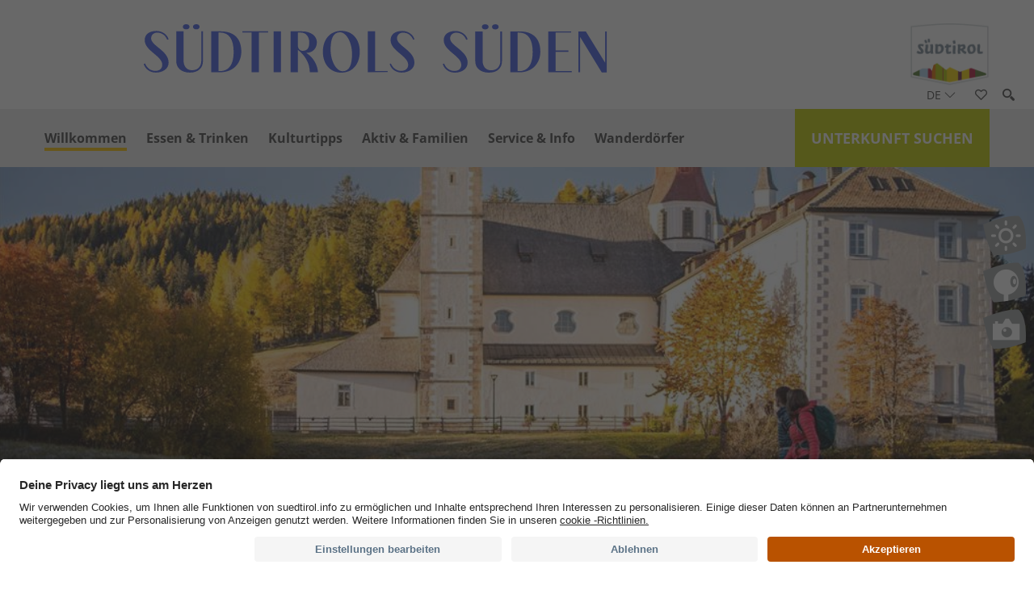

--- FILE ---
content_type: text/html; charset=utf-8
request_url: https://www.suedtirols-sueden.info/de/suedtirols-hoher-sueden/urlaub/tipps-in-der-umgebung/maria-weissenstein.html
body_size: 76143
content:


<!DOCTYPE html>
<html>
<head id="Head1"><link rel="preconnect" href="https://www.googletagmanager.com"><link rel="dns-prefetch" href="https://www.googletagmanager.com"><link rel="preconnect" href="https://www.google-analytics.com"><link rel="dns-prefetch" href="https://www.google-analytics.com"><script>var dataLayer = window.dataLayer = window.dataLayer || [];</script><script type="text/javascript">(function(w,d,s,l,i){w[l]=w[l]||[];w[l].push({'gtm.start':new Date().getTime(),event:'gtm.js'});var f=d.getElementsByTagName(s)[0],j=d.createElement(s),dl=l!='dataLayer'?'&l='+l:'';j.async=true;j.src='https://www.googletagmanager.com/gtm.js?id=' + i + dl; f.parentNode.insertBefore(j, f);})(window,document,'script','dataLayer','GTM-WX7HGMB');</script><meta http-equiv="content-type" content="text/html; charset=utf-8" /><link href="/css/generator/202511171636/?582F524B476357517743546C596170745534583831767A4C69714365454F647374595259514E474645525334483633435278725249773D3D" rel="stylesheet" type="text/css" /><meta name="dc.language" content="de-DE" /><meta name="dcterms.audience" content="all" /><meta name="dcterms.creator" content="mhi" /><meta name="dcterms.publisher" content="Consisto GmbH" /><meta name="generator" content="Consisto.CMS V4.7.0.0, SRVWEB03-20260116093351" /><meta name="rating" content="general" /><meta name="robots" content="all" /><meta name="viewport" content="width=device-width, initial-scale=1" />
    <script src="https://cdn.userway.org/widget.js" data-account="sA3I2aGc9W"></script>
    <script>
        var LoadedListener = new function () { var a = [], d = []; this.Add = function (b, c) { d.hasOwnProperty(b) ? c() : a.push({ a: c, b: b }) }; this.Loaded = function (b, c) { d.hasOwnProperty(b) || (d[b] = !0, setTimeout(function () { a.forEach(function (a) { a.b == b && a.a() }) }, c)) } }, CssLoadedListener = { Add: function (a) { LoadedListener.Add("css", a) }, Loaded: function () { LoadedListener.Loaded("css", 100) } };
    </script>
<link rel="canonical" href="https://www.suedtirols-sueden.info/de/suedtirols-hoher-sueden/urlaub/tipps-in-der-umgebung/maria-weissenstein.html" /><link href="/media/favicons/aldein/favicon.ico" rel="icon" /><link href="https://www.suedtirols-sueden.info/de/suedtirols-hoher-sueden/urlaub/tipps-in-der-umgebung/maria-weissenstein.html" rel="alternate" hreflang="de" /><link href="https://www.suedtirols-sueden.info/de/suedtirols-hoher-sueden/urlaub/tipps-in-der-umgebung/maria-weissenstein.html" rel="alternate" hreflang="x-default" /><link href="https://www.bolzanodintorni.info/it/l-alto-sud-dell-alto-adige/vacanza/da-non-perdere-nei-dintorni/santuario-della-madonna-di-pietralba.html" rel="alternate" hreflang="it" /><link href="https://www.bolzanosurroundings.info/en/the-southeastern-dolomites/holiday/tips-in-the-surrounding-area/maria-weissenstein-santuario-dell-madonna-di-pietralba.html" rel="alternate" hreflang="en" /><link rel="apple-touch-icon" sizes="180x180" href="/media/favicons/aldein/apple-touch-icon.png"><link rel="icon" type="image/png" href="/media/favicons/aldein/favicon-32x32.png" sizes="32x32"><link rel="icon" type="image/png" href="/media/favicons/aldein/favicon-16x16.png" sizes="16x16"><link rel="manifest" href="/media/favicons/aldein/manifest.json"><link rel="mask-icon" href="/media/favicons/aldein/safari-pinned-tab.svg" color="#c0cc00"><meta name="theme-color" content="#ffffff"><meta property="og:title" content="Maria Weißenstein" /><meta property="og:description" content="Inmitten grüner Wiesen und dunkler Fichtenwälder liegt auf 1.520 m Meereshöhe der Wallfahrtsort Maria Weißenstein. Geschichte von Maria Weißenstein Die Geschichte des Wallfahrtsortes beginnt 1553 mit ..." /><meta property="og:url" content="https://www.suedtirols-sueden.info/de/suedtirols-hoher-sueden/urlaub/tipps-in-der-umgebung/maria-weissenstein.html" /><meta property="og:image" content="https://www.suedtirols-sueden.info/media/5c020350-0292-432c-80ac-83ad92f94570/526_x_275/tv-truden1-brt-53.jpg" /><title>
	Maria Weißenstein - der größte Wallfahrtsort Südtirols
</title><meta name="description" content="Inmitten grüner Wiesen und dunkler Fichtenwälder liegt auf 1.520 m Meereshöhe der Wallfahrtsort Maria Weißenstein. Geschichte von Maria Weißenstein Die" /></head>

<body itemscope itemtype="http://schema.org/WebPage">
    
    <script id="usercentrics-cmp" data-language="de" src="https://app.usercentrics.eu/browser-ui/latest/loader.js" data-settings-id="WEmH2gqgmgjykS" async></script>

    <!-- Google Tag Manager (noscript) -->
<noscript><iframe src="https://www.googletagmanager.com/ns.html?id=GTM-WX7HGMB" height="0" width="0" style="display:none;visibility:hidden" ></iframe ></noscript><!-- End Google Tag Manager (noscript) -->

    
    <!-- cc:baseform -->
<form name="aspnetForm" id="aspnetForm" method="post" enctype="multipart/form-data" action="/de/suedtirols-hoher-sueden/urlaub/tipps-in-der-umgebung/maria-weissenstein.html">
<div class="aspNetHidden">
<input type="hidden" name="__PAGEUNIQUEID" id="__PAGEUNIQUEID" value="$d9ec27d429eb4229b977d157c70d2778" />
<input type="hidden" name="__EVENTTARGET" id="__EVENTTARGET" value="" />
<input type="hidden" name="__EVENTARGUMENT" id="__EVENTARGUMENT" value="" />
<input type="hidden" name="__VIEWSTATE" id="__VIEWSTATE" value="/wEPaA8FDzhkZTU0ZTI4OTRiNGZjORgDBRxjdGwwMiRjdGwwMiRjdGwwMiRNb2R1bGVEYXRhDxQrAA5kZGRkZGRkPCsACQACCWRkZGYC/////w9kBSxjdGwwMiRNb2R1bGVUZWFzZXJGdWxsc2NyZWVuU2xpZGUkTW9kdWxlRGF0YQ8UKwAOZGRkZGRkZBQrAAFkAgFkZGRmAv////8PZAUQY3RsMDAkTW9kdWxlRGF0YQ9nZDONrb/b04is68P3v5wQb5J2X292xCR7AQ9yFJ82SMiG" />
</div>

<script type="text/javascript">
//<![CDATA[
var theForm = document.forms['aspnetForm'];
if (!theForm) {
    theForm = document.aspnetForm;
}
function __doPostBack(eventTarget, eventArgument) {
    if (!theForm.onsubmit || (theForm.onsubmit() != false)) {
        theForm.__EVENTTARGET.value = eventTarget;
        theForm.__EVENTARGUMENT.value = eventArgument;
        theForm.submit();
    }
}
//]]>
</script>


<div class="aspNetHidden">

	<input type="hidden" name="__VIEWSTATEGENERATOR" id="__VIEWSTATEGENERATOR" value="9FDABEA0" />
	<input type="hidden" name="__EVENTVALIDATION" id="__EVENTVALIDATION" value="/wEdAAT3Ly+9o+RE9pczku6Ehrl/knYMXAlGZbB6S8zh8xFahbrK/+oGkAXFIh/8f9d1Lh4nLJ3UPpN4MTm0H1OO/KZegveWQBzgeWXRa8lL93M1oM+jw/Apkk9yYeM8lnBl9qU=" />
</div>
        <div class="outer-wrapper">
            <div class="inner-wrapper">
                

<div class="logos aldein">
    <div class="container">
        <a class="logos__main" href="https://www.suedtirols-sueden.info/de/urlaub.html">
            <img src="/media/d28f4294-157f-4f92-9650-d6c5677551aa/0x100/logo-suedtirols-sueden-2024.svg" alt="Aldein Radein Jochgrimm" class="logo__image" />
        </a>
        
               <a class="logos__suedtirol" target="_blank" href="https://www.suedtirol.info/de">
                   <img src="/media/suedtirol.png" alt="Südtirol" width="85" height="67">
               </a>
         
    </div>
</div>


<!-- module:menuMain !-->
<nav class="menu-main">
    <div class="menu-main__asside">
        

<!-- modules:languages -->
<div class="languages">
    <a class="languages__active-item languages__item">de <span class="fi flaticon-arrows-2"></span></a>
    <div class="languages__container">
        <a class="languages__item" href="/it/l-alto-sud-dell-alto-adige/vacanza/da-non-perdere-nei-dintorni/santuario-della-madonna-di-pietralba.html">it</a><a class="languages__item" href="/en/the-southeastern-dolomites/holiday/tips-in-the-surrounding-area/maria-weissenstein-santuario-dell-madonna-di-pietralba.html">en</a>

    </div>
</div>
<!-- /modules:languages -->
        <a class="menu-main__icon menu-main__icon--social" href="#"><span class="fi flaticon-shapes"></span></a>

        
        <a class="menu-main__icon menu-main__icon--search" href="#"><span class="fi flaticon-tool"></span></a>
        

<div class="sidebar-search">
    <div class="sidebar-search__container form">
        

<div class="ajax-loading ">
    <div class="ajax-loading__container">
        <div class="ajax-loading__bounce ajax-loading__bounce1"></div>
        <div class="ajax-loading__bounce ajax-loading__bounce2"></div>
        <div class="ajax-loading__bounce ajax-loading__bounce3"></div>
    </div>
</div>

        <div class="input-group">
            <input name="ctl02$ctl01$ctl01$FormSearchText" type="text" id="ctl02_ctl01_ctl01_FormSearchText" class="sidebar-search__input search-input track-search form-control custom-ajax" data-ajax-command="redirect" data-ajax-module="searchResult" data-ajax-container="search" data-ajax-parameter="searchtext" placeholder="Suchbegriff" />
            <a class="input-group-addon sidebar-search__button" title="Suche"><span class="fi flaticon-tool"></span></a>
        </div>
    </div>
</div>

        <div class="sidebar-social">
            <div class="sidebar-social__container">
                

<!-- modules:socialmedia-box !-->
<div class="services-box socialmedia-box">
    <a href="https://www.facebook.com/Tourismusverein-Aldein-Radein-Jochgrimm-1599084823692387/" id="ctl02_ctl01_ctl02_LinkFacebook" target="_blank" class="socialmedia-box__item" title="Facebook">
        <span class="fi flaticon-social-media"></span>
    </a>

    
    

</div>
<!-- /modules:socialmedia-box !-->
            </div>
        </div>
    </div>
    <div class="container">
        <a class="menu-button-right" href="https://www.suedtirols-sueden.info/de/suedtirols-hoher-sueden/unterkuenfte.html">Unterkunft suchen</a>
        <a href="#" class="open-mobile">
			<span class="fi flaticon-bars"></span>
		</a>
        <ul class="menu-main__ul dropdown">

				
				
            <li class='menu-main__level-0 active-0 open hasChildren'>
                <span class="mobile-open-flyout">></span>
                <a href="https://www.suedtirols-sueden.info/de/suedtirols-hoher-sueden/urlaub.html" class="menu-main__menu-0" target="_self" >
                    Willkommen
                </a>

                
                
                <ul class="menu-main__ul menu-main__flyout-0">
                        <li>
                            <div class="container">
                                <div class="row gutter-15">
                                    
            <div class='col-3 col-lg-12 menu-main__level-1  hasChildren'>
                <a href="https://www.suedtirols-sueden.info/de/suedtirols-hoher-sueden/urlaub/feriendoerfer.html" class="menu-main__menu-1" target="_self" >Feriendörfer</a>
                <div class="menu-main__flyout-1">
            <div class='menu-main__level-2  '>
                <a href="https://www.suedtirols-sueden.info/de/suedtirols-hoher-sueden/urlaub/feriendoerfer/aldein.html" class="menu-main__menu-2" target="_self" >Aldein</a>
            </div>
        
            <div class='menu-main__level-2  '>
                <a href="https://www.suedtirols-sueden.info/de/suedtirols-hoher-sueden/urlaub/feriendoerfer/altrei.html" class="menu-main__menu-2" target="_self" >Altrei</a>
            </div>
        
            <div class='menu-main__level-2  '>
                <a href="https://www.suedtirols-sueden.info/de/suedtirols-hoher-sueden/urlaub/feriendoerfer/holen.html" class="menu-main__menu-2" target="_self" >Holen</a>
            </div>
        
            <div class='menu-main__level-2  '>
                <a href="https://www.suedtirols-sueden.info/de/suedtirols-hoher-sueden/urlaub/feriendoerfer/jochgrimm.html" class="menu-main__menu-2" target="_self" >Jochgrimm</a>
            </div>
        
            <div class='menu-main__level-2  '>
                <a href="https://www.suedtirols-sueden.info/de/suedtirols-hoher-sueden/urlaub/feriendoerfer/radein.html" class="menu-main__menu-2" target="_self" >Radein</a>
            </div>
        
            <div class='menu-main__level-2  '>
                <a href="https://www.suedtirols-sueden.info/de/suedtirols-hoher-sueden/urlaub/feriendoerfer/truden-im-naturpark.html" class="menu-main__menu-2" target="_self" >Truden im Naturpark</a>
            </div>
        </div>
            </div>
        
            <div class='col-3 col-lg-12 menu-main__level-1  hasChildren'>
                <a href="https://www.suedtirols-sueden.info/de/suedtirols-hoher-sueden/urlaub/must-see.html" class="menu-main__menu-1" target="_self" >Must see</a>
                <div class="menu-main__flyout-1">
            <div class='menu-main__level-2  '>
                <a href="https://www.suedtirols-sueden.info/de/suedtirols-hoher-sueden/urlaub/must-see/geoparc-bletterbach.html" class="menu-main__menu-2" target="_self" >GEOPARC Bletterbach</a>
            </div>
        
            <div class='menu-main__level-2  '>
                <a href="https://www.suedtirols-sueden.info/de/suedtirols-hoher-sueden/urlaub/must-see/naturpark-trudner-horn.html" class="menu-main__menu-2" target="_self" >Naturpark Trudner Horn</a>
            </div>
        
            <div class='menu-main__level-2  '>
                <a href="https://www.suedtirols-sueden.info/de/suedtirols-hoher-sueden/urlaub/must-see/voltruier-lupine.html" class="menu-main__menu-2" target="_self" >Voltruier Lupine</a>
            </div>
        
            <div class='menu-main__level-2  '>
                <a href="https://www.suedtirols-sueden.info/de/suedtirols-hoher-sueden/urlaub/must-see/brot-backen.html" class="menu-main__menu-2" target="_self" >Brot backen</a>
            </div>
        
            <div class='menu-main__level-2  '>
                <a href="https://www.suedtirols-sueden.info/de/suedtirols-hoher-sueden/urlaub/must-see/alte-bahntrasse.html" class="menu-main__menu-2" target="_self" >Alte Bahntrasse</a>
            </div>
        
            <div class='menu-main__level-2  '>
                <a href="https://www.suedtirols-sueden.info/de/suedtirols-hoher-sueden/urlaub/must-see/goellersee-panoramapunkte.html" class="menu-main__menu-2" target="_self" >Göllersee & Panoramapunkte</a>
            </div>
        
            <div class='menu-main__level-2  '>
                <a href="https://www.suedtirols-sueden.info/de/suedtirols-hoher-sueden/urlaub/must-see/muehlenmuseum.html" class="menu-main__menu-2" target="_self" >Mühlenmuseum</a>
            </div>
        
            <div class='menu-main__level-2  '>
                <a href="https://www.suedtirols-sueden.info/de/suedtirols-hoher-sueden/urlaub/must-see/weisshorn.html" class="menu-main__menu-2" target="_self" >Weißhorn</a>
            </div>
        </div>
            </div>
        
            <div class='col-3 col-lg-12 menu-main__level-1  hasChildren'>
                <a href="https://www.suedtirols-sueden.info/de/suedtirols-hoher-sueden/urlaub/top-events.html" class="menu-main__menu-1" target="_self" >Top Events</a>
                <div class="menu-main__flyout-1">
            <div class='menu-main__level-2  '>
                <a href="https://www.suedtirols-sueden.info/de/suedtirols-hoher-sueden/urlaub/top-events/voltruier-kirchtig.html" class="menu-main__menu-2" target="_self" >Voltruier Kirchtig</a>
            </div>
        
            <div class='menu-main__level-2  '>
                <a href="https://www.suedtirols-sueden.info/de/suedtirols-hoher-sueden/urlaub/top-events/langer-mittwoch-in-truden.html" class="menu-main__menu-2" target="_self" >Langer Mittwoch in Truden</a>
            </div>
        
            <div class='menu-main__level-2  '>
                <a href="https://www.suedtirols-sueden.info/de/suedtirols-hoher-sueden/urlaub/top-events/trudner-bergadvent.html" class="menu-main__menu-2" target="_self" >Trudner Bergadvent</a>
            </div>
        
            <div class='menu-main__level-2  '>
                <a href="https://www.suedtirols-sueden.info/de/suedtirols-hoher-sueden/urlaub/top-events/voldeiner-culinaria.html" class="menu-main__menu-2" target="_self" >VOLDEINER CULINARIA</a>
            </div>
        
            <div class='menu-main__level-2  '>
                <a href="https://www.suedtirols-sueden.info/de/suedtirols-hoher-sueden/urlaub/top-events/weisshorn-skytrail.html" class="menu-main__menu-2" target="_self" >Weißhorn Skytrail</a>
            </div>
        
            <div class='menu-main__level-2  '>
                <a href="https://www.suedtirols-sueden.info/de/suedtirols-hoher-sueden/urlaub/top-events/radeiner-herbstgenuss.html" class="menu-main__menu-2" target="_self" >Radeiner Herbstgenuss</a>
            </div>
        
            <div class='menu-main__level-2  '>
                <a href="https://www.suedtirols-sueden.info/de/events/highlight-events/dolomiti-ski-jazz-in-altrei.html" class="menu-main__menu-2" target="_self" >Dolomiti Ski Jazz in Altrei</a>
            </div>
        </div>
            </div>
        
            <div class='col-3 col-lg-12 menu-main__level-1 active-1 hasChildren'>
                <a href="https://www.suedtirols-sueden.info/de/suedtirols-hoher-sueden/urlaub/tipps-in-der-umgebung.html" class="menu-main__menu-1" target="_self" >Tipps in der Umgebung</a>
                <div class="menu-main__flyout-1">
            <div class='menu-main__level-2  '>
                <a href="https://www.suedtirols-sueden.info/de/suedtirols-hoher-sueden/urlaub/tipps-in-der-umgebung/dolomiten-unesco-welterbe.html" class="menu-main__menu-2" target="_self" >Dolomiten UNESCO Welterbe</a>
            </div>
        
            <div class='menu-main__level-2  '>
                <a href="https://www.suedtirols-sueden.info/de/suedtirols-hoher-sueden/urlaub/tipps-in-der-umgebung/sternwarte-planetarium.html" class="menu-main__menu-2" target="_self" >Sternwarte & Planetarium</a>
            </div>
        
            <div class='menu-main__level-2  '>
                <a href="https://www.suedtirols-sueden.info/de/suedtirols-hoher-sueden/urlaub/tipps-in-der-umgebung/kalterer-see.html" class="menu-main__menu-2" target="_self" >Kalterer See</a>
            </div>
        
            <div class='menu-main__level-2  '>
                <a href="https://www.suedtirols-sueden.info/de/suedtirols-hoher-sueden/urlaub/tipps-in-der-umgebung/weindoerfer.html" class="menu-main__menu-2" target="_self" >Weindörfer</a>
            </div>
        
            <div class='menu-main__level-2  '>
                <a href="https://www.suedtirols-sueden.info/de/suedtirols-hoher-sueden/urlaub/tipps-in-der-umgebung/bozen.html" class="menu-main__menu-2" target="_self" >Bozen</a>
            </div>
        
            <div class='menu-main__level-2 active-2 '>
                <a href="https://www.suedtirols-sueden.info/de/suedtirols-hoher-sueden/urlaub/tipps-in-der-umgebung/maria-weissenstein.html" class="menu-main__menu-2" target="_self" >Maria Weißenstein</a>
            </div>
        
            <div class='menu-main__level-2  '>
                <a href="https://www.suedtirols-sueden.info/de/suedtirols-hoher-sueden/urlaub/tipps-in-der-umgebung/castelfeder.html" class="menu-main__menu-2" target="_self" >Castelfeder</a>
            </div>
        
            <div class='menu-main__level-2  '>
                <a href="https://www.suedtirols-sueden.info/de/suedtirols-hoher-sueden/urlaub/tipps-in-der-umgebung/latemarium.html" class="menu-main__menu-2" target="_self" >Latemarium</a>
            </div>
        
            <div class='menu-main__level-2  '>
                <a href="https://www.suedtirols-sueden.info/de/suedtirols-hoher-sueden/urlaub/tipps-in-der-umgebung/rosengarten-latemar.html" class="menu-main__menu-2" target="_self" >Rosengarten & Latemar</a>
            </div>
        
            <div class='menu-main__level-2  '>
                <a href="https://www.suedtirols-sueden.info/de/suedtirols-hoher-sueden/urlaub/tipps-in-der-umgebung/cavalese-cermis.html" class="menu-main__menu-2" target="_self" >Cavalese & Cermis</a>
            </div>
        </div>
            </div>
        
                                    
                                </div>
                            </div>
                        </li>
                    </ul>
                
            </li>
        
            <li class='menu-main__level-0  hasChildren'>
                <span class="mobile-open-flyout">></span>
                <a href="https://www.suedtirols-sueden.info/de/suedtirols-hoher-sueden/essen-trinken.html" class="menu-main__menu-0" target="_self" >
                    Essen & Trinken
                </a>

                
                
                <ul class="menu-main__ul menu-main__flyout-0">
                        <li>
                            <div class="container">
                                <div class="row gutter-15">
                                    
            <div class='col-3 col-lg-12 menu-main__level-1  hasChildren'>
                <a href="https://www.suedtirols-sueden.info/de/suedtirols-hoher-sueden/essen-trinken/regionale-produkte.html" class="menu-main__menu-1" target="_self" >Regionale Produkte</a>
                <div class="menu-main__flyout-1">
            <div class='menu-main__level-2  '>
                <a href="https://www.suedtirols-sueden.info/de/suedtirols-hoher-sueden/essen-trinken/regionale-produkte/baeuerliche-delikatessen.html" class="menu-main__menu-2" target="_self" >Bäuerliche Delikatessen</a>
            </div>
        
            <div class='menu-main__level-2  '>
                <a href="https://www.suedtirols-sueden.info/de/suedtirols-hoher-sueden/essen-trinken/regionale-produkte/wein.html" class="menu-main__menu-2" target="_self" >Wein</a>
            </div>
        
            <div class='menu-main__level-2  '>
                <a href="https://www.suedtirols-sueden.info/de/suedtirols-hoher-sueden/essen-trinken/regionale-produkte/slow-food.html" class="menu-main__menu-2" target="_self" >Slow food</a>
            </div>
        </div>
            </div>
        
            <div class='col-3 col-lg-12 menu-main__level-1  hasChildren'>
                <a href="https://www.suedtirols-sueden.info/de/suedtirols-hoher-sueden/essen-trinken/gastbetriebe.html" class="menu-main__menu-1" target="_self" >Gastbetriebe</a>
                <div class="menu-main__flyout-1">
            <div class='menu-main__level-2  '>
                <a href="https://www.suedtirols-sueden.info/de/suedtirols-hoher-sueden/essen-trinken/gastbetriebe/ausgezeichnete-gastbetriebe.html" class="menu-main__menu-2" target="_self" >Ausgezeichnete Gastbetriebe</a>
            </div>
        
            <div class='menu-main__level-2  '>
                <a href="https://www.suedtirols-sueden.info/de/suedtirols-hoher-sueden/essen-trinken/gastbetriebe/almhuetten.html" class="menu-main__menu-2" target="_self" >Almhütten</a>
            </div>
        </div>
            </div>
        
                                    
                                </div>
                            </div>
                        </li>
                    </ul>
                
            </li>
        
            <li class='menu-main__level-0  hasChildren'>
                <span class="mobile-open-flyout">></span>
                <a href="https://www.suedtirols-sueden.info/de/suedtirols-hoher-sueden/kulturtipps.html" class="menu-main__menu-0" target="_self" >
                    Kulturtipps
                </a>

                
                
                <ul class="menu-main__ul menu-main__flyout-0">
                        <li>
                            <div class="container">
                                <div class="row gutter-15">
                                    
            <div class='col-3 col-lg-12 menu-main__level-1  hasChildren'>
                <a href="https://www.suedtirols-sueden.info/de/suedtirols-hoher-sueden/kulturtipps/in-den-feriendoerfern.html" class="menu-main__menu-1" target="_self" >In den Feriendörfern</a>
                <div class="menu-main__flyout-1">
            <div class='menu-main__level-2  '>
                <a href="https://www.suedtirols-sueden.info/de/suedtirols-hoher-sueden/kulturtipps/in-den-feriendoerfern/museen-und-besucherzentren.html" class="menu-main__menu-2" target="_self" >Museen und Besucherzentren</a>
            </div>
        
            <div class='menu-main__level-2  '>
                <a href="https://www.suedtirols-sueden.info/de/suedtirols-hoher-sueden/kulturtipps/in-den-feriendoerfern/kalkoefen.html" class="menu-main__menu-2" target="_self" >Kalköfen</a>
            </div>
        
            <div class='menu-main__level-2  '>
                <a href="https://www.suedtirols-sueden.info/de/suedtirols-hoher-sueden/kulturtipps/in-den-feriendoerfern/kirchen-kapellen.html" class="menu-main__menu-2" target="_self" >Kirchen & Kapellen</a>
            </div>
        </div>
            </div>
        
            <div class='col-3 col-lg-12 menu-main__level-1  hasChildren'>
                <a href="https://www.suedtirols-sueden.info/de/suedtirols-hoher-sueden/kulturtipps/in-der-umgebung.html" class="menu-main__menu-1" target="_self" >In der Umgebung</a>
                <div class="menu-main__flyout-1">
            <div class='menu-main__level-2  '>
                <a href="https://www.suedtirols-sueden.info/de/suedtirols-hoher-sueden/kulturtipps/in-der-umgebung/bozen.html" class="menu-main__menu-2" target="_self" >Bozen</a>
            </div>
        
            <div class='menu-main__level-2  '>
                <a href="https://www.suedtirols-sueden.info/de/suedtirols-hoher-sueden/kulturtipps/in-der-umgebung/trient.html" class="menu-main__menu-2" target="_self" >Trient</a>
            </div>
        
            <div class='menu-main__level-2  '>
                <a href="https://www.suedtirols-sueden.info/de/suedtirols-hoher-sueden/kulturtipps/in-der-umgebung/1-tal-3-bezeichnende-abschnitte.html" class="menu-main__menu-2" target="_self" >1 Tal – 3 bezeichnende Abschnitte</a>
            </div>
        </div>
            </div>
        
                                    
                                </div>
                            </div>
                        </li>
                    </ul>
                
            </li>
        
            <li class='menu-main__level-0  hasChildren'>
                <span class="mobile-open-flyout">></span>
                <a href="https://www.suedtirols-sueden.info/de/suedtirols-hoher-sueden/aktiv-familien.html" class="menu-main__menu-0" target="_self" >
                    Aktiv & Familien
                </a>

                
                
                <ul class="menu-main__ul menu-main__flyout-0">
                        <li>
                            <div class="container">
                                <div class="row gutter-15">
                                    
            <div class='col-3 col-lg-12 menu-main__level-1  hasChildren'>
                <a href="https://www.suedtirols-sueden.info/de/suedtirols-hoher-sueden/aktiv-familien/300-sonnentage.html" class="menu-main__menu-1" target="_self" >300 Sonnentage</a>
                <div class="menu-main__flyout-1">
            <div class='menu-main__level-2  '>
                <a href="https://www.suedtirols-sueden.info/de/suedtirols-hoher-sueden/aktiv-familien/300-sonnentage/wandern.html" class="menu-main__menu-2" target="_self" >Wandern</a>
            </div>
        
            <div class='menu-main__level-2  '>
                <a href="https://www.suedtirols-sueden.info/de/suedtirols-hoher-sueden/aktiv-familien/300-sonnentage/mountainbike.html" class="menu-main__menu-2" target="_self" >Mountainbike</a>
            </div>
        
            <div class='menu-main__level-2  '>
                <a href="https://www.suedtirols-sueden.info/de/suedtirols-hoher-sueden/aktiv-familien/300-sonnentage/klettergarten-in-truden.html" class="menu-main__menu-2" target="_self" >Klettergarten in Truden</a>
            </div>
        
            <div class='menu-main__level-2  '>
                <a href="https://www.suedtirols-sueden.info/de/suedtirols-hoher-sueden/aktiv-familien/300-sonnentage/kneippen.html" class="menu-main__menu-2" target="_self" >Kneippen</a>
            </div>
        
            <div class='menu-main__level-2  '>
                <a href="https://www.suedtirols-sueden.info/de/suedtirols-hoher-sueden/aktiv-familien/300-sonnentage/schwimmen.html" class="menu-main__menu-2" target="_self" >Schwimmen</a>
            </div>
        
            <div class='menu-main__level-2  '>
                <a href="https://www.suedtirols-sueden.info/de/suedtirols-hoher-sueden/aktiv-familien/300-sonnentage/golfen.html" class="menu-main__menu-2" target="_self" >Golfen</a>
            </div>
        
            <div class='menu-main__level-2  '>
                <a href="https://www.suedtirols-sueden.info/de/suedtirols-hoher-sueden/aktiv-familien/300-sonnentage/rafting-val-di-fiemme-outdoor.html" class="menu-main__menu-2" target="_self" >Rafting Val di Fiemme Outdoor</a>
            </div>
        
            <div class='menu-main__level-2  '>
                <a href="https://www.suedtirols-sueden.info/de/suedtirols-hoher-sueden/aktiv-familien/300-sonnentage/mehr-sport.html" class="menu-main__menu-2" target="_self" >Mehr Sport</a>
            </div>
        
            <div class='menu-main__level-2  '>
                <a href="https://www.suedtirols-sueden.info/de/berge-aktiv/top-highlights/weitwanderwege/europaeischer-fernwanderweg-e5.html" class="menu-main__menu-2" target="_self" >Weitwanderwege</a>
            </div>
        </div>
            </div>
        
            <div class='col-3 col-lg-12 menu-main__level-1  hasChildren'>
                <a href="https://www.suedtirols-sueden.info/de/suedtirols-hoher-sueden/aktiv-familien/wintersonne.html" class="menu-main__menu-1" target="_self" >Wintersonne</a>
                <div class="menu-main__flyout-1">
            <div class='menu-main__level-2  hasChildren'>
                <a href="https://www.suedtirols-sueden.info/de/suedtirols-hoher-sueden/aktiv-familien/wintersonne/skifahren.html" class="menu-main__menu-2" target="_self" >Skifahren</a>
            </div>
        
            <div class='menu-main__level-2  '>
                <a href="https://www.suedtirols-sueden.info/de/suedtirols-hoher-sueden/aktiv-familien/wintersonne/langlaufen.html" class="menu-main__menu-2" target="_self" >Langlaufen</a>
            </div>
        
            <div class='menu-main__level-2  '>
                <a href="https://www.suedtirols-sueden.info/de/suedtirols-hoher-sueden/aktiv-familien/wintersonne/winterwandern.html" class="menu-main__menu-2" target="_self" >Winterwandern</a>
            </div>
        
            <div class='menu-main__level-2  '>
                <a href="https://www.suedtirols-sueden.info/de/suedtirols-hoher-sueden/aktiv-familien/wintersonne/rodeln.html" class="menu-main__menu-2" target="_self" >Rodeln</a>
            </div>
        
            <div class='menu-main__level-2  '>
                <a href="https://www.suedtirols-sueden.info/de/suedtirols-hoher-sueden/aktiv-familien/wintersonne/eislaufen.html" class="menu-main__menu-2" target="_self" >Eislaufen</a>
            </div>
        
            <div class='menu-main__level-2  '>
                <a href="https://www.suedtirols-sueden.info/de/events/adventszeit/weihnachtsevents-in-suedtirols-sueden.html" class="menu-main__menu-2" target="_self" >Christkindlmärkte</a>
            </div>
        </div>
            </div>
        
            <div class='col-3 col-lg-12 menu-main__level-1  hasChildren'>
                <a href="https://www.suedtirols-sueden.info/de/suedtirols-hoher-sueden/aktiv-familien/familientipps.html" class="menu-main__menu-1" target="_self" >Familientipps</a>
                <div class="menu-main__flyout-1">
            <div class='menu-main__level-2  '>
                <a href="https://www.suedtirols-sueden.info/de/suedtirols-hoher-sueden/aktiv-familien/familientipps/familienwanderungen.html" class="menu-main__menu-2" target="_self" >Familienwanderungen</a>
            </div>
        
            <div class='menu-main__level-2  '>
                <a href="https://www.suedtirols-sueden.info/de/suedtirols-hoher-sueden/aktiv-familien/familientipps/kinderspielplaetze.html" class="menu-main__menu-2" target="_self" >Kinderspielplätze</a>
            </div>
        
            <div class='menu-main__level-2  '>
                <a href="https://www.suedtirols-sueden.info/de/suedtirols-hoher-sueden/aktiv-familien/familientipps/bauernhof-erleben.html" class="menu-main__menu-2" target="_self" >Bauernhof erleben</a>
            </div>
        
            <div class='menu-main__level-2  '>
                <a href="https://www.suedtirols-sueden.info/de/suedtirols-hoher-sueden/aktiv-familien/familientipps/bletterbach-for-kids.html" class="menu-main__menu-2" target="_self" >Bletterbach for kids</a>
            </div>
        
            <div class='menu-main__level-2  '>
                <a href="https://www.suedtirols-sueden.info/de/suedtirols-hoher-sueden/aktiv-familien/familientipps/altreier-sagenweg.html" class="menu-main__menu-2" target="_self" >Altreier Sagenweg</a>
            </div>
        
            <div class='menu-main__level-2  '>
                <a href="https://www.suedtirols-sueden.info/de/suedtirols-hoher-sueden/aktiv-familien/familientipps/trudner-sagenweg.html" class="menu-main__menu-2" target="_self" >Trudner Sagenweg</a>
            </div>
        
            <div class='menu-main__level-2  '>
                <a href="https://www.suedtirols-sueden.info/de/suedtirols-hoher-sueden/aktiv-familien/familientipps/atemweg.html" class="menu-main__menu-2" target="_self" >Atemweg</a>
            </div>
        </div>
            </div>
        
                                    
                                </div>
                            </div>
                        </li>
                    </ul>
                
            </li>
        
            <li class='menu-main__level-0  hasChildren'>
                <span class="mobile-open-flyout">></span>
                <a href="https://www.suedtirols-sueden.info/de/suedtirols-hoher-sueden/service-info/info/kontakt.html" class="menu-main__menu-0" target="_self" >
                    Service & Info
                </a>

                
                
                <ul class="menu-main__ul menu-main__flyout-0">
                        <li>
                            <div class="container">
                                <div class="row gutter-15">
                                    
            <div class='col-3 col-lg-12 menu-main__level-1  hasChildren'>
                <a href="https://www.suedtirols-sueden.info/de/suedtirols-hoher-sueden/service-info/info/kontakt.html" class="menu-main__menu-1" target="_self" >Info</a>
                <div class="menu-main__flyout-1">
            <div class='menu-main__level-2  '>
                <a href="https://www.suedtirols-sueden.info/de/suedtirols-hoher-sueden/service-info/info/kontakt.html" class="menu-main__menu-2" target="_self" >Kontakt</a>
            </div>
        
            <div class='menu-main__level-2  hasChildren'>
                <a href="https://www.suedtirols-sueden.info/de/suedtirols-hoher-sueden/service-info/info/newsletter.html" class="menu-main__menu-2" target="_self" >Newsletter</a>
            </div>
        
            <div class='menu-main__level-2  '>
                <a href="https://www.suedtirols-sueden.info/de/suedtirols-hoher-sueden/service-info/info/downloads.html" class="menu-main__menu-2" target="_self" >Downloads</a>
            </div>
        
            <div class='menu-main__level-2  '>
                <a href="https://www.suedtirols-sueden.info/de/suedtirols-hoher-sueden/service-info/info/suedtirols-sueden-card.html" class="menu-main__menu-2" target="_self" >Südtirols Süden Card</a>
            </div>
        </div>
            </div>
        
            <div class='col-3 col-lg-12 menu-main__level-1  hasChildren'>
                <a href="https://www.suedtirols-sueden.info/de/suedtirols-hoher-sueden/service-info/events/alle-veranstaltungen.html" class="menu-main__menu-1" target="_self" >Events</a>
                <div class="menu-main__flyout-1">
            <div class='menu-main__level-2  '>
                <a href="https://www.suedtirols-sueden.info/de/suedtirols-hoher-sueden/service-info/events/alle-veranstaltungen.html" class="menu-main__menu-2" target="_self" >Alle Veranstaltungen</a>
            </div>
        
            <div class='menu-main__level-2  '>
                <a href="https://www.suedtirols-sueden.info/de/suedtirols-hoher-sueden/service-info/events/wochenprogramm-in-suedtirols-sueden.html" class="menu-main__menu-2" target="_self" >Wochenprogramm in Südtirols Süden</a>
            </div>
        </div>
            </div>
        
            <div class='col-3 col-lg-12 menu-main__level-1  hasChildren'>
                <a href="https://www.suedtirols-sueden.info/de/suedtirols-hoher-sueden/service-info/mobilitaet-anreise.html" class="menu-main__menu-1" target="_self" >Mobilität & Anreise</a>
                <div class="menu-main__flyout-1">
            <div class='menu-main__level-2  '>
                <a href="https://www.suedtirols-sueden.info/de/suedtirols-hoher-sueden/service-info/mobilitaet-anreise/anreise.html" class="menu-main__menu-2" target="_self" >Anreise</a>
            </div>
        
            <div class='menu-main__level-2  hasChildren'>
                <a href="https://www.suedtirols-sueden.info/de/suedtirols-hoher-sueden/service-info/mobilitaet-anreise/mobil-in-suedtirol.html" class="menu-main__menu-2" target="_self" >Mobil in Südtirol</a>
            </div>
        
            <div class='menu-main__level-2  '>
                <a href="https://www.suedtirols-sueden.info/de/suedtirols-hoher-sueden/service-info/mobilitaet-anreise/e-tankstelle.html" class="menu-main__menu-2" target="_self" >E-Tankstelle</a>
            </div>
        </div>
            </div>
        
            <div class='col-3 col-lg-12 menu-main__level-1  hasChildren'>
                <a href="https://www.suedtirols-sueden.info/de/suedtirols-hoher-sueden/service-info/service/wetter.html" class="menu-main__menu-1" target="_self" >Service</a>
                <div class="menu-main__flyout-1">
            <div class='menu-main__level-2  '>
                <a href="https://www.suedtirols-sueden.info/de/suedtirols-hoher-sueden/service-info/service/wetter.html" class="menu-main__menu-2" target="_self" >Wetter</a>
            </div>
        
            <div class='menu-main__level-2  '>
                <a href="https://www.suedtirols-sueden.info/de/suedtirols-hoher-sueden/service-info/service/webcams.html" class="menu-main__menu-2" target="_self" >Webcams</a>
            </div>
        
            <div class='menu-main__level-2  '>
                <a href="https://www.suedtirols-sueden.info/de/suedtirols-hoher-sueden/service-info/service/fotogalerie.html" class="menu-main__menu-2" target="_self" >Fotogalerie</a>
            </div>
        
            <div class='menu-main__level-2  '>
                <a href="https://www.suedtirols-sueden.info/de/suedtirols-hoher-sueden/service-info/service/video-gallery.html" class="menu-main__menu-2" target="_self" >Video Gallery</a>
            </div>
        
            <div class='menu-main__level-2  '>
                <a href="https://www.suedtirols-sueden.info/de/suedtirols-hoher-sueden/service-info/service/app-world.html" class="menu-main__menu-2" target="_self" >App World</a>
            </div>
        
            <div class='menu-main__level-2  '>
                <a href="https://www.suedtirols-sueden.info/de/suedtirols-hoher-sueden/service-info/service/suche.html" class="menu-main__menu-2" target="_self" >Suche</a>
            </div>
        
            <div class='menu-main__level-2  '>
                <a href="https://www.suedtirols-sueden.info/de/suedtirols-hoher-sueden/service-info/service/apotheke.html" class="menu-main__menu-2" target="_self" >Apotheke</a>
            </div>
        </div>
            </div>
        
            <div class='col-3 col-lg-12 menu-main__level-1  '>
                <a href="https://www.suedtirols-sueden.info/de/suedtirols-hoher-sueden/service-info/unsere-partner.html" class="menu-main__menu-1" target="_self" >Unsere Partner</a>
                <div class="menu-main__flyout-1"></div>
            </div>
        
            <div class='col-3 col-lg-12 menu-main__level-1  '>
                <a href="https://www.suedtirols-sueden.info/de/suedtirols-hoher-sueden/service-info/pilze-sammeln-in-aldein.html" class="menu-main__menu-1" target="_self" >Pilze sammeln in Aldein</a>
                <div class="menu-main__flyout-1"></div>
            </div>
        
                                    
                                </div>
                            </div>
                        </li>
                    </ul>
                
            </li>
        
            <li class='menu-main__level-0  '>
                
                <a href="https://www.wanderdorf.it/" class="menu-main__menu-0" target="_blank" >
                    Wanderdörfer
                </a>

                
                
                
                
            </li>
        
                
        
        <li id="ctl02_ctl01_ContainerMobileRegion" class="menu-main__level-0">
            <a class="menu-main__menu-0 menu-main__mobile-region" href="https://www.suedtirols-sueden.info/de/urlaub.html">Zur Region</a>
        </li>
        </ul>
    </div>
</nav>
<!-- /module:menuMain !-->


<!-- module:content -->
<div class="content">
    

<!-- modules:banner !-->
<div class="banner banner-slide" id="banner">
    

<div class="sidebar-right">
    
    <a href="https://www.suedtirols-sueden.info/de/suedtirols-hoher-sueden/service-info/service/wetter.html" class="sidebar-right__icon sidebar-right__weather" title="Wetter"></a>
    <a href="https://www.suedtirols-sueden.info/de/suedtirols-hoher-sueden/service-info/service/webcams.html" class="sidebar-right__icon sidebar-right__webcam" title="Webcams"></a>
    <div id="ctl02_ctl02_ctl00_ctl00_ContainerIconGalleriesList">
        <a href="https://www.suedtirols-sueden.info/de/suedtirols-hoher-sueden/service-info/service/fotogalerie.html" class="sidebar-right__icon sidebar-right__gallery" title="Galerie"></a>
    </div>
    
    
</div>
    
                <div class="parallax-window" data-src='/media/5c020350-0292-432c-80ac-83ad92f94570/1920_x_800/tv-truden1-brt-53.jpg' data-src-1600="/media/5c020350-0292-432c-80ac-83ad92f94570/1600_x_754/tv-truden1-brt-53.jpg" data-src-1440="/media/5c020350-0292-432c-80ac-83ad92f94570/1440_x_678/tv-truden1-brt-53.jpg" data-src-1024="/media/5c020350-0292-432c-80ac-83ad92f94570/1024_x_482/tv-truden1-brt-53.jpg" data-src-768="/media/5c020350-0292-432c-80ac-83ad92f94570/768_x_362/tv-truden1-brt-53.jpg" data-src-480="/media/5c020350-0292-432c-80ac-83ad92f94570/480_x_226/tv-truden1-brt-53.jpg" data-parallax="scroll"></div>
            
        
</div>
<!-- /modules:banner !-->

<!-- module:page content -->
<div class="container slide-base">
    

<!-- modules:sitePath -->
<div class="sitepath" id="sitepath" itemprop="breadcrumb">
    
            <a class="sitepath__item " href="https://www.suedtirols-sueden.info/de/suedtirols-hoher-sueden.html" target="_self">Home</a>
        &nbsp;&gt;&nbsp;
            <a class="sitepath__item " href="https://www.suedtirols-sueden.info/de/suedtirols-hoher-sueden.html" target="_self">Südtirols hoher Süden</a>
        &nbsp;&gt;&nbsp;
            <a class="sitepath__item " href="https://www.suedtirols-sueden.info/de/suedtirols-hoher-sueden/urlaub.html" target="_self">Willkommen</a>
        &nbsp;&gt;&nbsp;
            <a class="sitepath__item " href="https://www.suedtirols-sueden.info/de/suedtirols-hoher-sueden/urlaub/tipps-in-der-umgebung.html" target="_self">Tipps in der Umgebung</a>
        &nbsp;&gt;&nbsp;
            <a class="sitepath__item active" href="https://www.suedtirols-sueden.info/de/suedtirols-hoher-sueden/urlaub/tipps-in-der-umgebung/maria-weissenstein.html" target="_self">Maria Weißenstein</a>
        
</div>
<!-- /modules:sitePath -->
    <div class="page-content">
        <div id="ctl02_ctl02_ctl01_ContentHGroup" class="page-content__hgroup">
            <h1>Maria Weißenstein</h1>
            <h2>Der größte Wallfahrtsort Südtirols</h2>
        </div>
        <div id="ctl02_ctl02_ctl01_SiteContentContainer" class="main-content">
            Inmitten gr&uuml;ner Wiesen und dunkler Fichtenw&auml;lder liegt auf 1.520 m Meeresh&ouml;he der Wallfahrtsort Maria Wei&szlig;enstein.<br />
<br />
<span class="title-medium">Geschichte von Maria Wei&szlig;enstein</span><br />
Die Geschichte des Wallfahrtsortes beginnt 1553 mit der Auffindung des Gnadenbildes, einer Piet&agrave; aus Alabaster, durch den Bauern Leonhard Wei&szlig;ensteiner. Mit dem Bau der Wallfahrtskirche wurde 1638 begonnen. Die Einweihung fand 1673 statt, und der Klosterbau wurde 1722 erstellt. Der Ort, der urspr&uuml;nglich ein Beichtort war und nur sporadisch durch Priester betreut war, wurde 1718 von den Serviten aus Innsbruck &uuml;bernommen. <br />
1787 wurde der Wallfahrtsort durch Kaiser Josef II aufgehoben. Das Gnadenbild kam nach Leifers, die Serviten wurden abgezogen, die G&uuml;ter und Sch&auml;tze verkauft. Die Kirche wurde profaniert und diente als Scheune, Holz- und Lagerraum.<br />
1836 wurde der Wallfahrtsort durch die Servitenprovinz Innsbruck wieder zur&uuml;ckgekauft, auch auf Wunsch der vielen Pilger und Wallfahrer, und der Ort wurde wieder als Wallfahrtsort, als Ort des Gebetes und als Oase der Stille hergestellt.<br />
In der Zeit des Faschismus wurden die deutschen Patres durch italienische ersetzt, und der Wallfahrtsort wurde der Servitenprovinz von Vicenza zugewiesen, welche ihn bis heute betreut. <br />
Als H&ouml;hepunkt in der Geschichte dieses S&uuml;dtiroler Wallfahrtsortes kann wohl die Erhebung der Wallfahrtskirche zur Basilika Minor im Jahre 1985 gewertet werden, sowie der Besuch des Papstes Johannes Paul II am 17. Juli 1988. <br />
Heute noch wird Wei&szlig;enstein von vielen Pilgern auf den Wallfahrtswegen von Aldein, Petersberg, Deutschnofen oder Leifers aus besucht. <br />
<br />
<span class="title-medium">Die Kirche</span><br />
Im Inneren der Kirche befindet sich ein herrlicher Barockaltar mit der Kopie des Gnadenbildes und im r&uuml;ckw&auml;rtigen Teil die Auffindungskapelle. Die Malereien stammen von Adam v. M&ouml;lk aus Wien, jene der Seitenkapelle von Alfons Siber.
        </div>
        <div class="module-content">
            
        </div>
    </div>
</div>
<!-- /module:page content -->

<!-- modules:teaser menu !-->
<div class="teaser teaser-slick slide-base">
    <div class="container">
        <div class="slide-base__hgroup">
            <div class="title-medium">Tipps in der Umgebung:</div>
        </div>
        <div class="slick">
        
                
                    
                    <div class="teaser-item teaser-slick-item">
                        <picture>
                            <source media="(min-width: 571px)" srcset="/media/100_x_67/6ff02bb3-b26e-41f9-bb7a-76fab5752604/-tm-tvcastelfeder-04684.jpg" data-srcset="/media/570_x_380/6ff02bb3-b26e-41f9-bb7a-76fab5752604/-tm-tvcastelfeder-04684.jpg" />
                            <source media="(max-width: 570px)" srcset="/media/100_x_67/6ff02bb3-b26e-41f9-bb7a-76fab5752604/-tm-tvcastelfeder-04684.jpg" data-srcset="/media/630_x_427/6ff02bb3-b26e-41f9-bb7a-76fab5752604/-tm-tvcastelfeder-04684.jpg 630w,/media/377_x_255/6ff02bb3-b26e-41f9-bb7a-76fab5752604/-tm-tvcastelfeder-04684.jpg 377w,/media/283_x_191/6ff02bb3-b26e-41f9-bb7a-76fab5752604/-tm-tvcastelfeder-04684.jpg 283w" data-sizes="91vw" />
                            <img src="/media/100_x_67/6ff02bb3-b26e-41f9-bb7a-76fab5752604/-tm-tvcastelfeder-04684.jpg" class="teaser-item__image lazyload" alt="Dolomiten UNESCO Welterbe" />
                        </picture>
                        <div class="teaser-item__title">Dolomiten UNESCO Welterbe</div>
                        <div class="teaser-item__content">
                        <div class="teaser-item__content-position">    
                            <div class="teaser-item__links">
                                <a class="teaser-item__title teaser-item__title--content" href="https://www.suedtirols-sueden.info/de/suedtirols-hoher-sueden/urlaub/tipps-in-der-umgebung/dolomiten-unesco-welterbe.html" target="_self">Dolomiten UNESCO Welterbe</a>
                                <div class="teaser-item__description"></div>
                                <a class="teaser-item__link" href="https://www.suedtirols-sueden.info/de/suedtirols-hoher-sueden/urlaub/tipps-in-der-umgebung/dolomiten-unesco-welterbe.html" target="_self">weiterlesen <span class="fi flaticon-arrows"></span></a>
                                </div>
                            </div>
                        </div>
                    </div>
                
            
                
                    
                    <div class="teaser-item teaser-slick-item">
                        <picture>
                            <source media="(min-width: 571px)" srcset="/media/100_x_67/31d8f5f8-b5f4-424e-9e63-e4b1b0c526d2/planetarium-gumer.jpg" data-srcset="/media/570_x_380/31d8f5f8-b5f4-424e-9e63-e4b1b0c526d2/planetarium-gumer.jpg" />
                            <source media="(max-width: 570px)" srcset="/media/100_x_67/31d8f5f8-b5f4-424e-9e63-e4b1b0c526d2/planetarium-gumer.jpg" data-srcset="/media/630_x_427/31d8f5f8-b5f4-424e-9e63-e4b1b0c526d2/planetarium-gumer.jpg 630w,/media/377_x_255/31d8f5f8-b5f4-424e-9e63-e4b1b0c526d2/planetarium-gumer.jpg 377w,/media/283_x_191/31d8f5f8-b5f4-424e-9e63-e4b1b0c526d2/planetarium-gumer.jpg 283w" data-sizes="91vw" />
                            <img src="/media/100_x_67/31d8f5f8-b5f4-424e-9e63-e4b1b0c526d2/planetarium-gumer.jpg" class="teaser-item__image lazyload" alt="Sternwarte & Planetarium" />
                        </picture>
                        <div class="teaser-item__title">Sternwarte & Planetarium</div>
                        <div class="teaser-item__content">
                        <div class="teaser-item__content-position">    
                            <div class="teaser-item__links">
                                <a class="teaser-item__title teaser-item__title--content" href="https://www.suedtirols-sueden.info/de/suedtirols-hoher-sueden/urlaub/tipps-in-der-umgebung/sternwarte-planetarium.html" target="_self">Sternwarte & Planetarium</a>
                                <div class="teaser-item__description">Das ganze Universum lernen Sie in Gummer kennen. Im <strong>Planetarium </strong>S&uuml;dtirol befinden Sie sich dank modernster Technik mitten im kosmischen Geschehen. Sie reisen zum Mars und ...</div>
                                <a class="teaser-item__link" href="https://www.suedtirols-sueden.info/de/suedtirols-hoher-sueden/urlaub/tipps-in-der-umgebung/sternwarte-planetarium.html" target="_self">weiterlesen <span class="fi flaticon-arrows"></span></a>
                                </div>
                            </div>
                        </div>
                    </div>
                
            
                
                    
                    <div class="teaser-item teaser-slick-item">
                        <picture>
                            <source media="(min-width: 571px)" srcset="/media/100_x_67/5051bbc3-bad6-4572-b152-68bb8006bce6/kalterersee-02.jpg" data-srcset="/media/570_x_380/5051bbc3-bad6-4572-b152-68bb8006bce6/kalterersee-02.jpg" />
                            <source media="(max-width: 570px)" srcset="/media/100_x_67/5051bbc3-bad6-4572-b152-68bb8006bce6/kalterersee-02.jpg" data-srcset="/media/630_x_427/5051bbc3-bad6-4572-b152-68bb8006bce6/kalterersee-02.jpg 630w,/media/377_x_255/5051bbc3-bad6-4572-b152-68bb8006bce6/kalterersee-02.jpg 377w,/media/283_x_191/5051bbc3-bad6-4572-b152-68bb8006bce6/kalterersee-02.jpg 283w" data-sizes="91vw" />
                            <img src="/media/100_x_67/5051bbc3-bad6-4572-b152-68bb8006bce6/kalterersee-02.jpg" class="teaser-item__image lazyload" alt="Kalterer See" />
                        </picture>
                        <div class="teaser-item__title">Kalterer See</div>
                        <div class="teaser-item__content">
                        <div class="teaser-item__content-position">    
                            <div class="teaser-item__links">
                                <a class="teaser-item__title teaser-item__title--content" href="https://www.suedtirols-sueden.info/de/suedtirols-hoher-sueden/urlaub/tipps-in-der-umgebung/kalterer-see.html" target="_self">Kalterer See</a>
                                <div class="teaser-item__description"><strong>Idylle am Wasser &ndash; Natur, Ruhe und Erholung</strong> S&uuml;dtirols S&uuml;den beherbergt eine Reihe malerischer Seen, die sowohl Einheimische als auch Besucher mit ihrer ...</div>
                                <a class="teaser-item__link" href="https://www.suedtirols-sueden.info/de/suedtirols-hoher-sueden/urlaub/tipps-in-der-umgebung/kalterer-see.html" target="_self">weiterlesen <span class="fi flaticon-arrows"></span></a>
                                </div>
                            </div>
                        </div>
                    </div>
                
            
                
                    
                    <div class="teaser-item teaser-slick-item">
                        <picture>
                            <source media="(min-width: 571px)" srcset="/media/100_x_67/4d02495e-01c8-4f38-87fd-110fc39b902f/-tm-tvcastelfeder-09135.jpg" data-srcset="/media/570_x_380/4d02495e-01c8-4f38-87fd-110fc39b902f/-tm-tvcastelfeder-09135.jpg" />
                            <source media="(max-width: 570px)" srcset="/media/100_x_67/4d02495e-01c8-4f38-87fd-110fc39b902f/-tm-tvcastelfeder-09135.jpg" data-srcset="/media/630_x_427/4d02495e-01c8-4f38-87fd-110fc39b902f/-tm-tvcastelfeder-09135.jpg 630w,/media/377_x_255/4d02495e-01c8-4f38-87fd-110fc39b902f/-tm-tvcastelfeder-09135.jpg 377w,/media/283_x_191/4d02495e-01c8-4f38-87fd-110fc39b902f/-tm-tvcastelfeder-09135.jpg 283w" data-sizes="91vw" />
                            <img src="/media/100_x_67/4d02495e-01c8-4f38-87fd-110fc39b902f/-tm-tvcastelfeder-09135.jpg" class="teaser-item__image lazyload" alt="Weindörfer" />
                        </picture>
                        <div class="teaser-item__title">Weindörfer</div>
                        <div class="teaser-item__content">
                        <div class="teaser-item__content-position">    
                            <div class="teaser-item__links">
                                <a class="teaser-item__title teaser-item__title--content" href="https://www.suedtirols-sueden.info/de/suedtirols-hoher-sueden/urlaub/tipps-in-der-umgebung/weindoerfer.html" target="_self">Weindörfer</a>
                                <div class="teaser-item__description">Man kann es fast nicht glauben: Aber in S&uuml;dtirols hohem S&uuml;den w&auml;chst tats&auml;chlich auch Wein! Durch die S&uuml;dlage und das mediterrane Klima sowie die allgemeine ...</div>
                                <a class="teaser-item__link" href="https://www.suedtirols-sueden.info/de/suedtirols-hoher-sueden/urlaub/tipps-in-der-umgebung/weindoerfer.html" target="_self">weiterlesen <span class="fi flaticon-arrows"></span></a>
                                </div>
                            </div>
                        </div>
                    </div>
                
            
                
                    
                    <div class="teaser-item teaser-slick-item">
                        <picture>
                            <source media="(min-width: 571px)" srcset="/media/100_x_67/185f3bcc-35ff-4548-990c-ea4d6cf6c656/fischbaenke-bozen-altstadt.jpg" data-srcset="/media/570_x_380/185f3bcc-35ff-4548-990c-ea4d6cf6c656/fischbaenke-bozen-altstadt.jpg" />
                            <source media="(max-width: 570px)" srcset="/media/100_x_67/185f3bcc-35ff-4548-990c-ea4d6cf6c656/fischbaenke-bozen-altstadt.jpg" data-srcset="/media/630_x_427/185f3bcc-35ff-4548-990c-ea4d6cf6c656/fischbaenke-bozen-altstadt.jpg 630w,/media/377_x_255/185f3bcc-35ff-4548-990c-ea4d6cf6c656/fischbaenke-bozen-altstadt.jpg 377w,/media/283_x_191/185f3bcc-35ff-4548-990c-ea4d6cf6c656/fischbaenke-bozen-altstadt.jpg 283w" data-sizes="91vw" />
                            <img src="/media/100_x_67/185f3bcc-35ff-4548-990c-ea4d6cf6c656/fischbaenke-bozen-altstadt.jpg" class="teaser-item__image lazyload" alt="Bozen" />
                        </picture>
                        <div class="teaser-item__title">Bozen</div>
                        <div class="teaser-item__content">
                        <div class="teaser-item__content-position">    
                            <div class="teaser-item__links">
                                <a class="teaser-item__title teaser-item__title--content" href="https://www.suedtirols-sueden.info/de/suedtirols-hoher-sueden/urlaub/tipps-in-der-umgebung/bozen.html" target="_self">Bozen</a>
                                <div class="teaser-item__description">Die Landeshauptstadt Bozen warten mit einem reichen Angebot an Kultur auf. Im Sommer laden zahlreiche Kulturveranstaltungen zum Besuch. Von den Museen sind besonders das Arch&auml;ologiemuseum mit ...</div>
                                <a class="teaser-item__link" href="https://www.suedtirols-sueden.info/de/suedtirols-hoher-sueden/urlaub/tipps-in-der-umgebung/bozen.html" target="_self">weiterlesen <span class="fi flaticon-arrows"></span></a>
                                </div>
                            </div>
                        </div>
                    </div>
                
            
                
                    
                    <div class="teaser-item teaser-slick-item">
                        <picture>
                            <source media="(min-width: 571px)" srcset="/media/100_x_67/835de2b0-86f7-4b5b-8ae3-06de6e4026ec/castelfeder-arminhuber-low-2592.jpg" data-srcset="/media/570_x_380/835de2b0-86f7-4b5b-8ae3-06de6e4026ec/castelfeder-arminhuber-low-2592.jpg" />
                            <source media="(max-width: 570px)" srcset="/media/100_x_67/835de2b0-86f7-4b5b-8ae3-06de6e4026ec/castelfeder-arminhuber-low-2592.jpg" data-srcset="/media/630_x_427/835de2b0-86f7-4b5b-8ae3-06de6e4026ec/castelfeder-arminhuber-low-2592.jpg 630w,/media/377_x_255/835de2b0-86f7-4b5b-8ae3-06de6e4026ec/castelfeder-arminhuber-low-2592.jpg 377w,/media/283_x_191/835de2b0-86f7-4b5b-8ae3-06de6e4026ec/castelfeder-arminhuber-low-2592.jpg 283w" data-sizes="91vw" />
                            <img src="/media/100_x_67/835de2b0-86f7-4b5b-8ae3-06de6e4026ec/castelfeder-arminhuber-low-2592.jpg" class="teaser-item__image lazyload" alt="Castelfeder" />
                        </picture>
                        <div class="teaser-item__title">Castelfeder</div>
                        <div class="teaser-item__content">
                        <div class="teaser-item__content-position">    
                            <div class="teaser-item__links">
                                <a class="teaser-item__title teaser-item__title--content" href="https://www.suedtirols-sueden.info/de/suedtirols-hoher-sueden/urlaub/tipps-in-der-umgebung/castelfeder.html" target="_self">Castelfeder</a>
                                <div class="teaser-item__description">Zwischen Montan und Auer erhebt sich Castelfeder. Castelfeder ist eine pr&auml;historische und r&ouml;mische sowie fr&uuml;hmittelalterliche Siedlung und stellt eine mehrfach gegliederte ...</div>
                                <a class="teaser-item__link" href="https://www.suedtirols-sueden.info/de/suedtirols-hoher-sueden/urlaub/tipps-in-der-umgebung/castelfeder.html" target="_self">weiterlesen <span class="fi flaticon-arrows"></span></a>
                                </div>
                            </div>
                        </div>
                    </div>
                
            
                
                    
                    <div class="teaser-item teaser-slick-item">
                        <picture>
                            <source media="(min-width: 571px)" srcset="/media/100_x_67/538bb2d6-e607-4946-b0db-24cc4e254568/004-obereggen-latemar-ium-ph-helmuth-rier.jpg" data-srcset="/media/570_x_380/538bb2d6-e607-4946-b0db-24cc4e254568/004-obereggen-latemar-ium-ph-helmuth-rier.jpg" />
                            <source media="(max-width: 570px)" srcset="/media/100_x_67/538bb2d6-e607-4946-b0db-24cc4e254568/004-obereggen-latemar-ium-ph-helmuth-rier.jpg" data-srcset="/media/630_x_427/538bb2d6-e607-4946-b0db-24cc4e254568/004-obereggen-latemar-ium-ph-helmuth-rier.jpg 630w,/media/377_x_255/538bb2d6-e607-4946-b0db-24cc4e254568/004-obereggen-latemar-ium-ph-helmuth-rier.jpg 377w,/media/283_x_191/538bb2d6-e607-4946-b0db-24cc4e254568/004-obereggen-latemar-ium-ph-helmuth-rier.jpg 283w" data-sizes="91vw" />
                            <img src="/media/100_x_67/538bb2d6-e607-4946-b0db-24cc4e254568/004-obereggen-latemar-ium-ph-helmuth-rier.jpg" class="teaser-item__image lazyload" alt="Latemarium" />
                        </picture>
                        <div class="teaser-item__title">Latemarium</div>
                        <div class="teaser-item__content">
                        <div class="teaser-item__content-position">    
                            <div class="teaser-item__links">
                                <a class="teaser-item__title teaser-item__title--content" href="https://www.suedtirols-sueden.info/de/suedtirols-hoher-sueden/urlaub/tipps-in-der-umgebung/latemarium.html" target="_self">Latemarium</a>
                                <div class="teaser-item__description">Das Latemarium am Fu&szlig;e des Latemars ist ein Erlebnisreich f&uuml;r kleine und gro&szlig;e G&auml;ste. <strong>LATEMAR.360</strong> ist eine Plattform mit sensationellem Rundumblick. ...</div>
                                <a class="teaser-item__link" href="https://www.suedtirols-sueden.info/de/suedtirols-hoher-sueden/urlaub/tipps-in-der-umgebung/latemarium.html" target="_self">weiterlesen <span class="fi flaticon-arrows"></span></a>
                                </div>
                            </div>
                        </div>
                    </div>
                
            
                
                    
                    <div class="teaser-item teaser-slick-item">
                        <picture>
                            <source media="(min-width: 571px)" srcset="/media/100_x_67/852ce557-f6d7-4f47-a026-b79a3eda73ce/idm-suedtirol-clemens-zahn-1920x800.jpg" data-srcset="/media/570_x_380/852ce557-f6d7-4f47-a026-b79a3eda73ce/idm-suedtirol-clemens-zahn-1920x800.jpg" />
                            <source media="(max-width: 570px)" srcset="/media/100_x_67/852ce557-f6d7-4f47-a026-b79a3eda73ce/idm-suedtirol-clemens-zahn-1920x800.jpg" data-srcset="/media/630_x_427/852ce557-f6d7-4f47-a026-b79a3eda73ce/idm-suedtirol-clemens-zahn-1920x800.jpg 630w,/media/377_x_255/852ce557-f6d7-4f47-a026-b79a3eda73ce/idm-suedtirol-clemens-zahn-1920x800.jpg 377w,/media/283_x_191/852ce557-f6d7-4f47-a026-b79a3eda73ce/idm-suedtirol-clemens-zahn-1920x800.jpg 283w" data-sizes="91vw" />
                            <img src="/media/100_x_67/852ce557-f6d7-4f47-a026-b79a3eda73ce/idm-suedtirol-clemens-zahn-1920x800.jpg" class="teaser-item__image lazyload" alt="Rosengarten & Latemar" />
                        </picture>
                        <div class="teaser-item__title">Rosengarten & Latemar</div>
                        <div class="teaser-item__content">
                        <div class="teaser-item__content-position">    
                            <div class="teaser-item__links">
                                <a class="teaser-item__title teaser-item__title--content" href="https://www.suedtirols-sueden.info/de/suedtirols-hoher-sueden/urlaub/tipps-in-der-umgebung/rosengarten-latemar.html" target="_self">Rosengarten & Latemar</a>
                                <div class="teaser-item__description">Rosengarten und Latemar sind die Namensgeber des Gebirgszuges und zwei beeindruckende Berge. Rosengarten Der Rosengarten erstreckt sich &uuml;ber etwa acht Kilometer und ist eine Aneinanderreihung ...</div>
                                <a class="teaser-item__link" href="https://www.suedtirols-sueden.info/de/suedtirols-hoher-sueden/urlaub/tipps-in-der-umgebung/rosengarten-latemar.html" target="_self">weiterlesen <span class="fi flaticon-arrows"></span></a>
                                </div>
                            </div>
                        </div>
                    </div>
                
            
                
                    
                    <div class="teaser-item teaser-slick-item">
                        <picture>
                            <source media="(min-width: 571px)" srcset="/media/100_x_67/eb571741-1157-498e-9b7a-84cb15c62cfa/val-di-fiemme.jpg" data-srcset="/media/570_x_380/eb571741-1157-498e-9b7a-84cb15c62cfa/val-di-fiemme.jpg" />
                            <source media="(max-width: 570px)" srcset="/media/100_x_67/eb571741-1157-498e-9b7a-84cb15c62cfa/val-di-fiemme.jpg" data-srcset="/media/630_x_427/eb571741-1157-498e-9b7a-84cb15c62cfa/val-di-fiemme.jpg 630w,/media/377_x_255/eb571741-1157-498e-9b7a-84cb15c62cfa/val-di-fiemme.jpg 377w,/media/283_x_191/eb571741-1157-498e-9b7a-84cb15c62cfa/val-di-fiemme.jpg 283w" data-sizes="91vw" />
                            <img src="/media/100_x_67/eb571741-1157-498e-9b7a-84cb15c62cfa/val-di-fiemme.jpg" class="teaser-item__image lazyload" alt="Cavalese & Cermis" />
                        </picture>
                        <div class="teaser-item__title">Cavalese & Cermis</div>
                        <div class="teaser-item__content">
                        <div class="teaser-item__content-position">    
                            <div class="teaser-item__links">
                                <a class="teaser-item__title teaser-item__title--content" href="https://www.suedtirols-sueden.info/de/suedtirols-hoher-sueden/urlaub/tipps-in-der-umgebung/cavalese-cermis.html" target="_self">Cavalese & Cermis</a>
                                <div class="teaser-item__description">Die Feriend&ouml;rfer in S&uuml;dtirols hohem S&uuml;den liegen nahe zum Fleimstal (Val di Fiemme) - Trentino, weshalb sich auch die Entdeckung einiger Orte in der Nachbarprovinz anbietet. Cavalese ...</div>
                                <a class="teaser-item__link" href="https://www.suedtirols-sueden.info/de/suedtirols-hoher-sueden/urlaub/tipps-in-der-umgebung/cavalese-cermis.html" target="_self">weiterlesen <span class="fi flaticon-arrows"></span></a>
                                </div>
                            </div>
                        </div>
                    </div>
                
            
        </div>
        <div class="slick-controls controls"></div>
    </div>
</div>
<!-- /modules:teaser menu !-->
</div>
<!-- /module:content -->


<!-- modules:teaser fullscreen !-->
<div class="teaser-fullscreen slide-base" id="teaserfullscreen">
    <div class="slider">
        
                <div class="teaser-fullscreen__item">
                    <picture>
                        <source media="(min-width: 841px)" srcset="/media/085deeae-5a41-40ee-b9a2-fc721167bcf9/100_x_31/-tm-winter-in-altrei-25.jpg" data-srcset="/media/085deeae-5a41-40ee-b9a2-fc721167bcf9/1920_x_600/-tm-winter-in-altrei-25.jpg 1920w, /media/085deeae-5a41-40ee-b9a2-fc721167bcf9/1024_x_390/-tm-winter-in-altrei-25.jpg 1024w, /media/085deeae-5a41-40ee-b9a2-fc721167bcf9/768_x_292/-tm-winter-in-altrei-25.jpg 768w, /media/085deeae-5a41-40ee-b9a2-fc721167bcf9/480_x_183/-tm-winter-in-altrei-25.jpg 480w" data-sizes="100wv" />
                        <source media="(max-width: 840px)" srcset="/media/085deeae-5a41-40ee-b9a2-fc721167bcf9/100_x_67/-tm-winter-in-altrei-25.jpg" data-srcset="/media/085deeae-5a41-40ee-b9a2-fc721167bcf9/840_x_500/-tm-winter-in-altrei-25.jpg 840w" data-sizes="100wv" />
                        <source media="(max-width:667px)" srcset="/media/085deeae-5a41-40ee-b9a2-fc721167bcf9/100_x_67/-tm-winter-in-altrei-25.jpg" data-srcset="/media/085deeae-5a41-40ee-b9a2-fc721167bcf9/667_x_208/-tm-winter-in-altrei-25.jpg 667w" data-sizes="100wv" />
                        <img src="/media/085deeae-5a41-40ee-b9a2-fc721167bcf9/100_x_31/-tm-winter-in-altrei-25.jpg" class="teaser-item__image lazyload" alt="Guestnet Südtirols Süden" />
                    </picture>
                    <div class="teaser-fullscreen__border">
                    <div class="teaser-fullscreen__content">
                            <div class="teaser-fullscreen__title">Guestnet Südtirols Süden</div>
                            <div class="teaser-fullscreen__subtitle">Der neue digitale Reisebegleiter</div>
                            <div class="teaser-fullscreen__links">
                                <a class="teaser-fullscreen__link" href="https://suedtirols-sueden.guest.net/" target="_blank">weiterlesen <span class="fi flaticon-arrows"></span></a>
                            </div>
                    </div>
                    </div>
                </div>
            
    </div>
    <div class="slick-controls teaser-fullscreen__slick-controls"></div>
    
</div>
<!-- /modules:teaser fullscreen !-->


<!-- module:services -->
<div class='services slide-base '>
    <div class="container">
        <div class="row gutter-15">
            <div class="col-4 col-md-6 col-xs-12">
                

<!-- modules:address box !-->
<div class="services-box address-box" itemscope itemtype="http://schema.org/Organization">
    <div class="services__title">Kontakt</div>
    
    <div id="ctl02_ctl03_ctl00_ContainerAddressBoxCustomContent" class="address-box__content">
        Ferienregion S&uuml;dtirols S&uuml;den<strong><br />
</strong>Hauptplatz 5 <strong>&nbsp;&middot; &nbsp;</strong>I-39040 Auer<br />
T +39 0471 810231<br />
<a title="info@aldein-radein.com" href="mailto:info@aldein-radein.com"><span style="text-decoration: underline;">info@</span></a><span style="text-decoration: underline;">suedtirols-sueden.info<br />
www.suedtirols-sueden.info</span><br />
    </div>
</div>
<!-- /modules:address box !-->
                
            </div>
            
            <div class="col-4 col-md-12">
                

<!-- modules:newsletterBox !-->
<div class="services-box box-newsletter">
    <a href='https://www.suedtirols-sueden.info/de/suedtirols-hoher-sueden/service-info/info/newsletter.html' class="services__title">Newsletter</a>
    <div class="box-newsletter__description">Immer auf dem Laufenden mit dem Newsletter <br/>von Aldein, Altrei & Truden. Jetzt anmelden!</div>
    <div class="box-newsletter__input-container">
        <input name="ctl02$ctl03$ModuleNewsletterBox$FormNLEmail" type="text" id="ctl02_ctl03_ModuleNewsletterBox_FormNLEmail" class="box-newsletter__input" placeholder="Ihre E-Mail Adresse" />
        <a class="box-newsletter__button-send" href="javascript:__doPostBack(&#39;ctl02$ctl03$ModuleNewsletterBox$ctl01&#39;,&#39;&#39;)"><span class="fi flaticon-arrows"></span></a>
    </div>
</div>
<!-- /modules:newsletterBox !-->
                

<!-- modules:socialmedia-box !-->
<div class="services-box socialmedia-box">
    <a href="https://www.facebook.com/Tourismusverein-Aldein-Radein-Jochgrimm-1599084823692387/" id="ctl02_ctl03_ctl01_LinkFacebook" target="_blank" class="socialmedia-box__item" title="Facebook">
        <span class="fi flaticon-social-media"></span>
    </a>

    
    

</div>
<!-- /modules:socialmedia-box !-->
            </div>
        </div>
    </div>
</div>
<!-- /module:services -->


<!-- modules:partners !-->


        <div class="partners">
    
        
       
        <span>
             <div class="partners__item">
			    <picture>
                    <source   srcset="/media/ab19bea4-8105-4a0a-a5be-4892b512be91/160x100/logo-leader-psr-lep-2014-2020-a3-m400230054.webp" width="160" height="100" type="image/webp" /><source   srcset="/media/ab19bea4-8105-4a0a-a5be-4892b512be91/160x100/logo-leader-psr-lep-2014-2020-a3-m400230054.jpg" width="160" height="100"  />
				    <img src="/media/ab19bea4-8105-4a0a-a5be-4892b512be91/160x100/logo-leader-psr-lep-2014-2020-a3-m400230054.jpg" width="160" height="100" class="fluid-image lazyload" alt="logo-leader-psr-lep-2014-2020-a3-m400230054" />
			    </picture>
            </div>
        </span>
       
    
        </div>
    

<!-- /modules:partners !-->


<!-- modules:arrival-box !-->
<div class="arrival-box" >
    <a class="button button--primary arrival-box__button" href="https://www.suedtirols-sueden.info/de/suedtirols-hoher-sueden/service-info/mobilitaet-anreise/anreise.html">Anreise</a>
</div>
<!-- /modules:arrival-box !-->


<!-- module:menu footer !-->
<nav class="menu-footer">
    
                
                <a href="https://www.suedtirols-sueden.info/de/suedtirols-hoher-sueden/sitemap.html" class="menu-footer__menu-0" target="_self" >Sitemap</a> .
                
            
                <a href="https://www.suedtirols-sueden.info/de/suedtirols-hoher-sueden/impressum.html" class="menu-footer__menu-0" target="_self" >Impressum</a> .
                
            
                <a href="https://www.suedtirols-sueden.info/de/suedtirols-hoher-sueden/privacy.html" class="menu-footer__menu-0" target="_self" >Privacy</a> .
                
            
            
    <a href="#" onclick="UC_UI.showSecondLayer();" class="menu-footer__menu-0" target="">
        Datenschutz-Einstellungen
    </a> .
    <span class="menu-footer__menu-0">
        MwSt.-Nummer
        IT 02296130210; SDI-Kodex: A4RZ960
    </span>
    <a class="logo-consisto menu-footer__menu-0" href="http://www.consisto.it" target="_blank"></a>
</nav>
<!-- /module:menu footer !-->


<!-- modules:tracking codes !-->

<!-- /modules:tracking codes !-->  
                <a class="off-canvas-overlay"></a>
            </div>
        </div>
        
        
	</form><script>var __ajax_lang='de';var __ajax_site='900a899a-f5d4-4e2d-b078-e6c7f24002dd';var __ajax_domain='suedtirols-sueden.info';var __ajax_isPostback='false';</script>
<script type="text/javascript" src="/scripts/de/202511171636/v1/include.js?[base64]" defer></script>
<!-- /cc:baseform -->

</body>
</html>